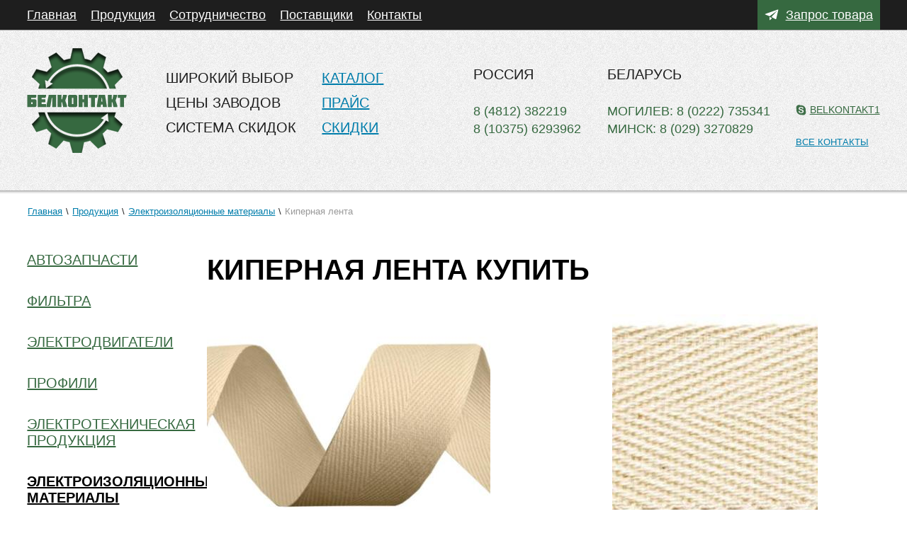

--- FILE ---
content_type: text/html
request_url: https://belkontakt.com/kipernaia-lenta.html
body_size: 8161
content:
<!DOCTYPE html PUBLIC "-//W3C//DTD XHTML 1.0 Transitional//EN" "http://www.w3.org/TR/xhtml1/DTD/xhtml1-transitional.dtd">
<html prefix="og: http://ogp.me/ns#" xmlns="http://www.w3.org/1999/xhtml" xml:lang="ru-ru" lang="ru-ru" dir="ltr" >
<head>
    
	<meta http-equiv="Content-Type" content="text/html; charset=utf-8" />
	<title>Киперная лента. Продажа киперной ленты по низким ценам</title>
	<meta name="description" content="Киперная лента, продажа киперной ленты на территории России и Беларусь. Купить киперную ленту по оптовым ценам поставщика." />
	<meta name="keywords" content="Киперная лента, киперная лента купить" />	<link rel="shortcut icon" href="/favicon.ico" type="image/x-icon" /> 
	<meta name="viewport" content="width=device-width, initial-scale=1.0" />
    <meta name="viewport" content="width=device-width, initial-scale=1.0, maximum-scale=1.0, user-scalable=no">
	<link rel="stylesheet" href="/media/plugins/editors/jckeditor/typography/typography2.php.css" type="text/css" />
	<link rel="stylesheet" href="/media/components/com_k2/css/k2.css" type="text/css" />
	<link rel="stylesheet" href="/media/templates/belkontakt/css/style.css" type="text/css" />
	<link rel="stylesheet" href="media/system/css/modal.css" type="text/css" />
	
	<script type="text/javascript" src="/media/js/jquery-1.7.1.min.js"></script>
	<script type="text/javascript" src="/media/templates/belkontakt/css/menu.js"></script>
	<link rel="stylesheet" href="/media/css/prettyPhoto.css" type="text/css" media="screen" charset="utf-8" />
    <script src="/media/js/jquery.prettyPhoto.js" type="text/javascript" charset="utf-8"></script>
</head>
<body>

<div class="nav">
	<div class="body_class">
			<ul class="menu">
					<li class="">
				<a href="/">Главная</a>
			</li>
					<li class="">
				<a href="/products.html">Продукция</a>
			</li>
					<li class="">
				<a href="/sotrudnichestvo.html">Сотрудничество</a>
			</li>
					<li class="">
				<a href="/postavschiki.html">Поставщики</a>
			</li>
					<li class="">
				<a href="/contacts.html">Контакты</a>
			</li>
			</ul>


		<a class="request" href="/order.html">Запрос товара</a>		<div class="clear"></div>
	</div>
</div>
<div id="header">
	<div class="body_class">
		<a title="" href="/" class="logo"></a>
		<div class="left">
			<div class="custom">
				<p><span>Широкий выбор</span><a href="/products.html">Каталог</a><br /> <span>Цены заводов</span><a href="/ceny-zavodov.html">Прайс</a><br /> <span>Система скидок</span><a href="/skidki.html">Скидки</a></p>			</div>
		</div>
		<div class="right h-cont">
			<div class="custom">
				<p><a class="skype" href="skype:BELKONTAKT1?call">belkontakt1</a><br /> <a href="/contacts.html" style="font-size: 13px;">Все контакты</a></p>			</div>
		</div>
		<div class="right h-contr">
			<div class="custom">
				<p><span>Беларусь</span> Могилев: 8 (0222) 735341<br /> Минск: 8 (029) 3270829</p>			</div>
		</div>
		<div class="right h-contr">
			<div class="custom">
				<p><span>Россия</span> 8 (4812) 382219<br /> 8 (10375) 6293962</p>			</div>
		</div>
		<div class="clear"></div>
	</div>
</div>
<div class="body_class">
	<div class="way">
	<div class="breadcrumbs">
		<a href="/" class="pathway">Главная</a>
		 \ <a href="/products.html" class="pathway">Продукция</a> \ <a href="/elektroizoliatcionnye-materialy.html" class="pathway">Электроизоляционные материалы</a> \ <span>Киперная лента</span>	</div>
</div>	
	<div class="left_side">
<div id="k2ModuleBox89" class="k2CategoriesListBlock">
<ul class="level0">

			
		<li >
			<a href="avtozapchasti.html"><span class="catTitle">Автозапчасти</span></a>
		</li>
		
			
			
		<li >
			<a href="filtra.html"><span class="catTitle">Фильтра</span></a>
		</li>
		
			
			
		<li >
			<a href="elektrodvigateli.html"><span class="catTitle">Электродвигатели</span></a>
		</li>
		
			
			
		<li >
			<a href="profili.html"><span class="catTitle">Профили</span></a>
		</li>
		
			
			
		<li >
			<a href="electrotehnicheskaia-produkcia.html"><span class="catTitle">Электротехническая продукция</span></a>
		</li>
		
			
			
		<li class="activeCategory">
			<a href="elektroizoliatcionnye-materialy.html"><span class="catTitle">Электроизоляционные материалы</span></a>
		</li>
		
					<ul class="level2">
									<li >
						<a href="sintofleks-izoliatciia.html"><span>Синтофлекс изоляция</span></a>
					</li>
									<li >
						<a href="sliudinit-sliudinitovye-lenty.html"><span>Слюдинит, слюдинитовые ленты</span></a>
					</li>
									<li >
						<a href="sliudoplasty-kollektornye.html"><span>Слюдопласты коллекторные</span></a>
					</li>
									<li >
						<a href="lakotkan-lshm-lkm.html"><span>Лакоткань лшм, лкм</span></a>
					</li>
									<li >
						<a href="steklolakotkan.html"><span>Стеклолакоткань</span></a>
					</li>
									<li >
						<a href="tekstolit.html"><span>Текстолит</span></a>
					</li>
									<li >
						<a href="plenka-pet.html"><span>Пленка ПЭТ</span></a>
					</li>
									<li >
						<a href="steklotekstolit-folgirovannyi.html"><span>Стеклотекстолит фольгированный</span></a>
					</li>
									<li >
						<a href="sliudinit-gibkii.html"><span>Слюдинит гибкий</span></a>
					</li>
									<li >
						<a href="getinaks.html"><span>Гетинакс</span></a>
					</li>
									<li >
						<a href="imidofleks.html"><span>Имидофлекс</span></a>
					</li>
									<li >
						<a href="tcilindr-bumazhno-bakelitovyi.html"><span>Цилиндр бумажно-бакелитовый</span></a>
					</li>
									<li >
						<a href="trubka-tlv.html"><span>Трубка ТЛВ</span></a>
					</li>
									<li >
						<a href="trubka-tksp.html"><span>Трубка ТКСП</span></a>
					</li>
									<li >
						<a href="trubka-tv.html"><span>Трубка ТВ</span></a>
					</li>
									<li >
						<a href="trubka-tkr.html"><span>Трубка ТКР</span></a>
					</li>
									<li class="activeItem">
						<a href="kipernaia-lenta.html"><span>Киперная лента</span></a>
					</li>
									<li >
						<a href="lenta-taftianaia.html"><span>Лента тафтяная</span></a>
					</li>
									<li >
						<a href="lavsanovaia-lenta-lavsanovaia-nit.html"><span>Лавсановая лента, лавсановая нить</span></a>
					</li>
									<li >
						<a href="samousazhivaiushchaia-lenta.html"><span>Стягивающая лента (самоусаживающая лента)</span></a>
					</li>
									<li >
						<a href="steklolenta-lesb.html"><span>Стеклолента ЛЭСБ</span></a>
					</li>
									<li >
						<a href="steklolenta-les.html"><span>Стеклолента ЛЭС</span></a>
					</li>
									<li >
						<a href="izolenta-pvkh.html"><span>Изолента ПВХ</span></a>
					</li>
									<li >
						<a href="izolenta-khb.html"><span>Изолента хб</span></a>
					</li>
									<li >
						<a href="shnur-shes.html"><span>Шнур ШЭС</span></a>
					</li>
									<li >
						<a href="shnur-asech.html"><span>Шнур АСЭЧ</span></a>
					</li>
									<li >
						<a href="elektroizoliatcionnye-laki.html"><span>Электроизоляционные лаки</span></a>
					</li>
									<li >
						<a href="lenta-steklobandazhnaia.html"><span>Лента стеклобандажная</span></a>
					</li>
									<li >
						<a href="lenta-smolianaia.html"><span>Лента смоляная</span></a>
					</li>
									<li >
						<a href="ftoroplasty.html"><span>Фторопласты</span></a>
					</li>
							</ul>
			
			
		<li >
			<a href="maskirovka.html"><span class="catTitle">Маскировка</span></a>
		</li>
		
			
			
		<li >
			<a href="rezinie-tekhnicheskie-izdelie.html"><span class="catTitle">Резино-технические изделия</span></a>
		</li>
		
			
			
		<li >
			<a href="yelektromagnitnye-tormoza.html"><span class="catTitle">Электромагнитные тормоза</span></a>
		</li>
		
			
		
</ul>
</div>
</div>  
	<div class="content_text">
					<div id="k2Container" class="itemView">
				<div class="itemBody">
					<div class="itemFullText">
						<h1>Киперная лента купить</h1><p><img src="files/2(12).jpg" border="0" alt="Киперная лента купить" style="width: 400px; height: 300px;" />&nbsp;&nbsp;&nbsp;&nbsp;&nbsp;&nbsp;&nbsp;&nbsp;&nbsp;&nbsp;&nbsp;&nbsp;&nbsp;&nbsp;&nbsp;&nbsp;&nbsp;&nbsp;&nbsp;&nbsp; &nbsp; &nbsp; &nbsp; &nbsp; &nbsp; &nbsp;&nbsp; &nbsp;&nbsp;&nbsp;&nbsp;&nbsp;&nbsp;&nbsp;&nbsp; <img src="files/4(1).jpg" border="0" alt="Киперная лента " style="width: 290px; height: 300px;" /></p>
<p>ЛЕНТА КИПЕРНАЯ - Текстильная лента из хлопчатобумажной пряжи с шириной от 10 до 50мм. Ленты тафтяны издавна используются в промышленности, а также широко применяются для бытовых нужд.</p>
<p>Применяется при производстве различных кабельных и электромонтажных работ , в качестве утягивающего слоя основной изоляции обмоток высоковольтных и низковольтных электрических машин.</p>
<table border="1" cellpadding="3" cellspacing="0">
<tbody>
<tr valign="top">
<td width="25%"><strong>Наименование</strong></td>
<td width="62%"><strong>Применяемость</strong></td>
<td width="13%"><strong>Цена </strong></td>
</tr>
<tr valign="top">
<td height="17" width="322">12/15мм,м/п</td>
<td>Лента киперная, изоляция, электроизоляция</td>
<td align="right" width="71"><a href="files/price_izolyacia.xls">прайс-лист</a></td>
</tr>
<tr valign="top">
<td height="17">20,0мм,м/п&nbsp;&nbsp;&nbsp;&nbsp;&nbsp;&nbsp;&nbsp;&nbsp;&nbsp;&nbsp;&nbsp;&nbsp;&nbsp;&nbsp;&nbsp;&nbsp;&nbsp;&nbsp;&nbsp;&nbsp;&nbsp;&nbsp;&nbsp;&nbsp;&nbsp;&nbsp;</td>
<td>Лента киперная, изоляция, электроизоляци</td>
<td align="right"><a href="files/price_izolyacia.xls">прайс-лист</a></td>
</tr>
<tr valign="top">
<td height="17">25,0мм ,м/п&nbsp;&nbsp;&nbsp;&nbsp;&nbsp;&nbsp;&nbsp;&nbsp;&nbsp;&nbsp;&nbsp;&nbsp;&nbsp;&nbsp;&nbsp;&nbsp;&nbsp;&nbsp;&nbsp;</td>
<td>Лента киперная, изоляция, электроизоляци</td>
<td align="right"><a href="files/price_izolyacia.xls">прайс-лист</a></td>
</tr>
<tr valign="top">
<td height="17">30,0мм ,м/п</td>
<td>Лента киперная, изоляция, электроизоляци</td>
<td align="right"><a href="files/price_izolyacia.xls">прайс-лист</a></td>
</tr>
<tr valign="top">
<td height="17">35,0мм ,м/п</td>
<td>Лента киперная, изоляция, электроизоляци</td>
<td align="right"><a href="files/price_izolyacia.xls">прайс-лист</a></td>
</tr>
<tr valign="top">
<td height="17">40,0мм ,м/п</td>
<td>Лента киперная, изоляция, электроизоляци</td>
<td align="right"><a href="files/price_izolyacia.xls">прайс-лист</a></td>
</tr>
</tbody>
</table>
<p><a href="files/price_izolyacia.xls">Скачать полный прайс на электроизоляционные материалы</a></p>
<blockquote>
<p>При отпуске продукции на сумму:</p>
<ul>
<li> от 300 долл. до 1500 долл. предоставляется скидка - 5%</li>
<li> более 1500 долл. предоставляется скидка - 10%</li>
</ul>
</blockquote>
<p class="metadata">Звоните мы ответим на все ваши вопросы.</p>
<p class="metadata">БЕЛАРУСЬ<br /> Минск: +375 (29) 327-08-29,<br /> Могилев: (8 0222) 73-52-82, 73-53-41, +375 (29) 629-39-62.<br /> РОССИЯ<br /> тел.: 8-4812-27-22-18, 8-10375-629-39-62</p>						<blockquote>
<p>При отпуске продукции на сумму:</p>
<ul>
<li> от 300 долл. до 1500 долл. предоставляется скидка - 5%</li>
<li> более 1500 долл. предоставляется скидка - 10%</li>
</ul>
</blockquote>
<p class="metadata">Звоните мы ответим на все ваши вопросы.</p>
<p class="metadata">БЕЛАРУСЬ<br /> Минск: +375 (29) 327-08-29,<br /> Могилев: (8 0222) 73-52-82, 73-53-41, +375 (29) 629-39-62<br /> РОССИЯ<br /> тел.: 8-4812-27-22-18, 8-10375-629-39-62</p>						<h2>Киперная лента</h2>
<p>Киперная лента представляет собой хлопчатобумажную (шелковую или шерстяную) тесьму из киперной ткани. Ширина ленты варьируется от 8 до 50 мм, а в основе технологии производства лежит саржевое или диагональное переплетение, которое позволяет создавать материал высокой плотности. По текстуре и цвету киперная лента бывает суровая, отбельная или гладкокрашеная.</p>
<h3>Киперная лента: сферы применения</h3>
<p>Киперная лента широко применяется в лёгкой промышленности. Она используется при пошиве различного вида специальной одежды: военной и спортивной формы, снаряжения, униформы, при окантовке краёв верхней одежды. Кроме того киперная лента используется при проведении электромонтажных работ, изготовлении канцелярской продукции, при производстве упаковки. Востребованность киперных лент в различных сферах производства обусловлена рядом важных особенностей этого материала. Киперная лента обладает электроизоляционными свойствами, благодаря чему часто применяется в электромонтажных работах в качестве концевой заделки силовых кабелей и герметизации жил, для создания утягивающего свойств изоляционных обмоток.</p>
<p><strong>&laquo;Белконтакт&raquo;: преимущества сотрудничества</strong></p>
<p>Компания &laquo;Белконтакт&raquo; реализует киперную ленту от лучших зарубежных и отечественных производителей. Качество предлагаемой продукции подтверждают соответствующие сертификаты государственного образца. Мы предлагаем выгодные цены, гибкую систему скидок, сжатые сроки оформления и доставки заказа. Самовывоз и доставка заказов осуществляется со складов в Могилеве, Минске и Смоленске.</p>
<p>Все интересующие вопросы можно задать специалистом нашей компании по телефонам, электронной почте или skype.</p>					</div>
				</div>
			</div>
				
		<div id="k2Container" class="itemListView">






</div>		
	</div>
</div>

<div class="nav2">
	<div class="body_class">
		<div class="left" style="margin:15px 0">
			<span>&copy; УЧТПП &laquo;Белконтакт&raquo;, 2008-2026</span><br>
			

			<a href="/contacts.html" style="line-height:normal;">Контактная информация</a>
			</div>
				<a class="request" href="/order.html">Запрос товара</a>		
		<!--<div id="search">
			<form action="http://belkontakt.com/" method="post">
				<div class="search">
					<input name="searchword" id="mod-search-searchword" maxlength="20"  class="inputbox" type="text" size="20" placeholder="Поиск..." />
					<input type="image" value="Искать" class="button" src="/media/templates/belkontakt/images/searchButton.gif" onclick="this.form.searchword.focus();"/>
					<input type="hidden" name="task" value="search" />
					<input type="hidden" name="option" value="com_search" />
					<input type="hidden" name="Itemid" value="777" />
				</div>
			</form>
			<div class="clear"></div>
		</div>-->
		<div class="clear"></div>
	</div>
</div>

<div class="nav3">
	<div class="body_class">
					
			<div class="block">
				<ul>
					<li>
						<a  href="avtozapchasti.html">Автозапчасти</a>
						<ul>
													<li><a  href="starter.html">Стартер</a></li>
													<li><a  href="generator.html">Генератор</a></li>
													<li><a  href="privod-startera.html">Привод стартера</a></li>
													<li><a  href="rele-startera.html">Реле стартера</a></li>
													<li><a  href="iakor-startera.html">Якорь стартера</a></li>
													<li><a  href="regulyator-napriazheniia.html">Регулятор напряжения</a></li>
													<li><a  href="elektroshchetki.html">Электрощетки</a></li>
													<li><a  href="vtulki-startera.html">Втулки стартера</a></li>
													<li><a  href="porshnevaia-gruppa.html">Поршневая группа</a></li>
													<li><a  href="porshnevye-koltca.html">Поршневые кольца</a></li>
													<li><a  href="prochie-zapchasti.html">Прочие запчасти</a></li>
													<li><a  href="vkladyshi.html">Вкладыши</a></li>
													<li><a  href="raspyliteli-forsunok.html">Распылители форсунок</a></li>
													<li><a  href="plunzhernaia-para.html">Плунжерная пара</a></li>
													<li><a  href="forsunki.html">Форсунки</a></li>
													<li><a  href="toplivnyi-nasos-vysokogo-i-nizkogo-davleniia.html">Топливный насос высокого и низкого давления</a></li>
													<li><a  href="svetootrazhaiushchaia-lenta-evrolenta.html">Светоотражающая лента (евролента)</a></li>
													<li><a  href="prokladki-dlia-dvigatelia.html">Прокладки для двигателя</a></li>
													<li><a  href="datchiki-davleniia-vozdukha-masla-urovnia-topliva.html">Датчики давления воздуха, масла, уровня топлива</a></li>
													<li><a  href="zamok-zazhiganiia.html">Замок зажигания</a></li>
													<li><a  href="vykliuchateli-massy-sveta.html">Выключатели массы, света</a></li>
													<li><a  href="rele-povorotov.html">Реле поворотов</a></li>
													<li><a  href="katushka-zazhiganiia.html">Катушка зажигания</a></li>
													<li><a  href="kommutatory.html">Коммутаторы</a></li>
													<li><a  href="diski-stcepleniia.html">Диски сцепления</a></li>
												</ul>
					</li>
				</ul>
			</div>
			
					
			<div class="block">
				<ul>
					<li>
						<a  href="filtra.html">Фильтра</a>
						<ul>
												</ul>
					</li>
				</ul>
			</div>
			
					
			<div class="block">
				<ul>
					<li>
						<a  href="elektrodvigateli.html">Электродвигатели</a>
						<ul>
												</ul>
					</li>
				</ul>
			</div>
			
					
			<div class="block">
				<ul>
					<li>
						<a  href="profili.html">Профили</a>
						<ul>
												</ul>
					</li>
				</ul>
			</div>
			
					
			<div class="block">
				<ul>
					<li>
						<a  href="electrotehnicheskaia-produkcia.html">Электротехническая продукция</a>
						<ul>
													<li><a  href="lineinaia-armatura.html">Линейная арматура</a></li>
													<li><a  href="shiny-elektricheskie.html">Шины электрические</a></li>
													<li><a  href="izoliatory-opornye-prokhodnye-farforovye.html">Изоляторы опорные, проходные, фарфоровые</a></li>
													<li><a  href="traversa-nadstavki-ogolovia-sip.html">Траверса, надставки, оголовья, СИП</a></li>
													<li><a  href="predokhraniteli-vysokovoltnye.html">Предохранители высоковольтные</a></li>
													<li><a  href="predokhraniteli-nizkovoltnye.html">Предохранители низковольтные</a></li>
													<li><a  href="razriadniki.html">Разрядники</a></li>
													<li><a  href="ogranichiteli-perenapriazheniia-napriazheniia.html">Ограничители перенапряжения (напряжения)</a></li>
													<li><a  href="vykliuchatel-nagruzki.html">Выключатель нагрузки</a></li>
													<li><a  href="vysokovoltnye-razediniteli.html">Высоковольтные разъединители</a></li>
													<li><a  href="avtomaticheskii-vykliuchatel.html">Автоматический выключатель</a></li>
													<li><a  href="kontaktory.html">Контакторы</a></li>
													<li><a  href="sredstva-elektrobezopasnosti.html">Средства электробезопасности</a></li>
													<li><a  href="kontakty-serebrianye-mednye-omednenye.html">Контакты серебряные медные омедненые</a></li>
													<li><a  href="elektroschetchiki.html">Электросчетчики</a></li>
												</ul>
					</li>
				</ul>
			</div>
			
					
			<div class="block">
				<ul>
					<li>
						<a  href="elektroizoliatcionnye-materialy.html">Электроизоляционные материалы</a>
						<ul>
													<li><a  href="sintofleks-izoliatciia.html">Синтофлекс изоляция</a></li>
													<li><a  href="sliudinit-sliudinitovye-lenty.html">Слюдинит, слюдинитовые ленты</a></li>
													<li><a  href="sliudoplasty-kollektornye.html">Слюдопласты коллекторные</a></li>
													<li><a  href="lakotkan-lshm-lkm.html">Лакоткань лшм, лкм</a></li>
													<li><a  href="steklolakotkan.html">Стеклолакоткань</a></li>
													<li><a  href="tekstolit.html">Текстолит</a></li>
													<li><a  href="plenka-pet.html">Пленка ПЭТ</a></li>
													<li><a  href="steklotekstolit-folgirovannyi.html">Стеклотекстолит фольгированный</a></li>
													<li><a  href="sliudinit-gibkii.html">Слюдинит гибкий</a></li>
													<li><a  href="getinaks.html">Гетинакс</a></li>
													<li><a  href="imidofleks.html">Имидофлекс</a></li>
													<li><a  href="tcilindr-bumazhno-bakelitovyi.html">Цилиндр бумажно-бакелитовый</a></li>
													<li><a  href="trubka-tlv.html">Трубка ТЛВ</a></li>
													<li><a  href="trubka-tksp.html">Трубка ТКСП</a></li>
													<li><a  href="trubka-tv.html">Трубка ТВ</a></li>
													<li><a  href="trubka-tkr.html">Трубка ТКР</a></li>
													<li><a class="active" href="kipernaia-lenta.html">Киперная лента</a></li>
													<li><a  href="lenta-taftianaia.html">Лента тафтяная</a></li>
													<li><a  href="lavsanovaia-lenta-lavsanovaia-nit.html">Лавсановая лента, лавсановая нить</a></li>
													<li><a  href="samousazhivaiushchaia-lenta.html">Стягивающая лента (самоусаживающая лента)</a></li>
													<li><a  href="steklolenta-lesb.html">Стеклолента ЛЭСБ</a></li>
													<li><a  href="steklolenta-les.html">Стеклолента ЛЭС</a></li>
													<li><a  href="izolenta-pvkh.html">Изолента ПВХ</a></li>
													<li><a  href="izolenta-khb.html">Изолента хб</a></li>
													<li><a  href="shnur-shes.html">Шнур ШЭС</a></li>
													<li><a  href="shnur-asech.html">Шнур АСЭЧ</a></li>
													<li><a  href="elektroizoliatcionnye-laki.html">Электроизоляционные лаки</a></li>
													<li><a  href="lenta-steklobandazhnaia.html">Лента стеклобандажная</a></li>
													<li><a  href="lenta-smolianaia.html">Лента смоляная</a></li>
													<li><a  href="ftoroplasty.html">Фторопласты</a></li>
												</ul>
					</li>
				</ul>
			</div>
			
					
			<div class="block">
				<ul>
					<li>
						<a  href="maskirovka.html">Маскировка</a>
						<ul>
													<li><a  href="kriuchki.html">Крючки</a></li>
													<li><a  href="podvesy.html">Подвесы</a></li>
													<li><a  href="aksessuary.html">Аксессуары</a></li>
													<li><a  href="maskiruiushchie-elementy-dlia-ploskostei.html">Маскирующие элементы для плоскостей</a></li>
													<li><a  href="maskiruiushchie-elementy-dlia-otverstii.html">Маскирующие элементы для отверстий</a></li>
													<li><a  href="maskiruiushchie-dlia-vystupaiushchikh-chastei.html">Маскирующие для выступающих частей</a></li>
													<li><a  href="dopolnitelno.html">Дополнительно</a></li>
												</ul>
					</li>
				</ul>
			</div>
			
					
			<div class="block">
				<ul>
					<li>
						<a  href="rezinie-tekhnicheskie-izdelie.html">Резино-технические изделия</a>
						<ul>
													<li><a  href="klinovye-remni.html">Клиновые ремни</a></li>
													<li><a  href="manzheta-armirovannaia-salnik.html">Манжета армированная (сальник)</a></li>
													<li><a  href="okruzhki-uplotnitelnoe-koltco.html">Окружки (Уплотнительное кольцо)</a></li>
													<li><a  href="manzhety.html">Манжеты</a></li>
													<li><a  href="uplotnitelnoe-koltco.html">Уплoтнительное кольцо</a></li>
													<li><a  href="kolca-uplotnitelnye-gost-9833-73-gost-18829-73.html">Кольца уплотнительные ГОСТ 9833-73 (ГОСТ 18829-73)</a></li>
													<li><a  href="rezinovye-shnury.html">Резиновые шнуры</a></li>
													<li><a  href="mikroporistyi-shnur.html">Микропористый шнур</a></li>
													<li><a  href="rezinovye-vtulki.html">Резиновыe втулки</a></li>
													<li><a  href="uplotnitelnaia-plastina-bezazbestovaia.html">Уплотнительная пластина безазбестовая</a></li>
													<li><a  href="smazochnaia-tekhnika.html">Смазочная техника</a></li>
													<li><a  href="tekhplastiny.html">Техпластины</a></li>
													<li><a  href="cmazka-v-tubakh.html">Cмазка в тубах</a></li>
													<li><a  href="magnitnaia-plenka.html">Магнитнaя пленка</a></li>
													<li><a  href="shlangi.html">Шланги</a></li>
													<li><a  href="khomuty.html">Хомуты</a></li>
													<li><a  href="kabelnye-stiazhki.html">Кабельные стяжки</a></li>
													<li><a  href="kabelnye-zazhimy.html">Кабельные зажимы</a></li>
													<li><a  href="stopornye-koltca.html">Стопорные кольца</a></li>
													<li><a  href="amortizator-sailentblok.html">Aмортизатор (Сайлентблок)</a></li>
													<li><a  href="pvkh-kovriki.html">ПВХ коврики</a></li>
													<li><a  href="teflonovaia-uplotnitelnaia-lenta.html">Тефлоновая уплотнительная лента</a></li>
													<li><a  href="uplotnitelnie-bumagi-rotes-z.html">Уплотнительние бумаги Rotes Z</a></li>
													<li><a  href="karabiny.html">Карабины</a></li>
													<li><a  href="rym-bolt.html">Рым-болт</a></li>
													<li><a  href="papid-karabin.html">Pапид карабин</a></li>
													<li><a  href="zazhim-trosa.html">Зажим троса</a></li>
													<li><a  href="natiazhnye-ustroistva.html">Натяжные устройства</a></li>
													<li><a  href="shplinty.html">Шплинты</a></li>
													<li><a  href="tortcevoi-kliuch.html">Торцевой ключ</a></li>
													<li><a  href="zaglushki.html">Заглушки</a></li>
												</ul>
					</li>
				</ul>
			</div>
			
					
			<div class="block">
				<ul>
					<li>
						<a  href="yelektromagnitnye-tormoza.html">Электромагнитные тормоза</a>
						<ul>
												</ul>
					</li>
				</ul>
			</div>
			
		
	</div>
</div>
<noindex>
	<noindex>
<div style="display: none;"><!-- Yandex.Metrika counter -->
<script type="text/javascript">// <![CDATA[
    (function (d, w, c) {
        (w[c] = w[c] || []).push(function() {
            try {
                w.yaCounter26100945 = new Ya.Metrika({
                    id:26100945,
                    clickmap:true,
                    trackLinks:true,
                    accurateTrackBounce:true,
                    webvisor:true
                });
            } catch(e) { }
        });

        var n = d.getElementsByTagName("script")[0],
            s = d.createElement("script"),
            f = function () { n.parentNode.insertBefore(s, n); };
        s.type = "text/javascript";
        s.async = true;
        s.src = "https://mc.yandex.ru/metrika/watch.js";

        if (w.opera == "[object Opera]") {
            d.addEventListener("DOMContentLoaded", f, false);
        } else { f(); }
    })(document, window, "yandex_metrika_callbacks");
// ]]></script>
<noscript><div><img src="https://mc.yandex.ru/watch/26100945" style="position:absolute; left:-9999px;" alt="" /></div></noscript> <!-- /Yandex.Metrika counter --></div>
<!-- BEGIN JIVOSITE CODE {literal} -->
<script type="text/javascript">// <![CDATA[
(function(){ var widget_id = 'eNNHcgnzyZ';
var s = document.createElement('script'); s.type = 'text/javascript'; s.async = true; s.src = '//code.jivosite.com/script/widget/'+widget_id; var ss = document.getElementsByTagName('script')[0]; ss.parentNode.insertBefore(s, ss);})();
// ]]></script>
<!-- {/literal} END JIVOSITE CODE --> </noindex>	</noindex>
</body>
</html>

--- FILE ---
content_type: text/css
request_url: https://belkontakt.com/media/plugins/editors/jckeditor/typography/typography2.php.css
body_size: 3873
content:
 body {} h1 {}h2 {}h3 {}h4 {}h5 {}h6 {}pre {}address {}hr {} blockquote {background:none repeat scroll 0 0 #CCCCCC;border-left:10px solid #8F8F8F;color:#544C4A;font:italic 12pt/1.2em Georgia;margin:10px !important;padding:10px !important;text-shadow:1px 1px 1px #ffffff;width:60%;border-radius:0 10px 0 10px;-moz-border-radius:0 10px 0 10px;-webkit-border:0 10px 0 10px;}blockquote p { display:inline; }blockquote:before {content:url("blockquotes.png"/*tpa=http://belkontakt.com/plugins/editors/jckeditor/typography/blockquotes.png*//*tpa=http://belkontakt.com/plugins/editors/jckeditor/typography/blockquotes.png*/) !important;background:none repeat scroll 0 0 transparent !important;margin-right:15px;vertical-align:super;position:relative !important;}blockquote:after { background:none repeat scroll 0 0 transparent !important; }span.dropcap{color:#333333;display:block;float:left;font:60px/40px Georgia,Times,serif;padding:7px 8px 0 0;} span.bluhlight-jck, span.grehlight-jck, span.redhlight-jck, span.blahlight-jck , span.yelhlight-jck {border-radius:5px 5px 5px 5px;color:#FFFFFF;display:inline;font-weight:bold;text-shadow:none;padding:2px 4px;font-size:13px;}span.bluhlight-jck {background:none repeat scroll 0 0 #3E6A86;}span.grehlight-jck {background:none repeat scroll 0 0 #b9cd96;}span.redhlight-jck {background:none repeat scroll 0 0 #AA1428;}span.blahlight-jck {background:none repeat scroll 0 0 #000000;}span.yelhlight-jck {background:none repeat scroll 0 0 #F2F096; color:#544C4A;} .blubox-jck, .grebox-jck, .redbox-jck, .blabox-jck, .yelbox-jck {background:none repeat scroll 0 0 #FAFAFA;border-style:solid;border-width:1px 1px 1px 8px;margin:10px 0 20px !important;padding:8px 8px 8px 20px !important;-webkit-border-top-left-radius:15px;-webkit-border-bottom-left-radius:15px;-moz-border-radius-topleft:15px;-moz-border-radius-bottomleft:15px;border-top-left-radius:15px;border-bottom-left-radius:15px;color:#444444 !important;text-shadow:1px 1px 1px #ffffff;}.blubox-jck{border-color:#DDDDDD #DDDDDD #DDDDDD #3E6A86;}.grebox-jck{border-color:#DDDDDD #DDDDDD #DDDDDD #b9cd96;}.redbox-jck {border-color:#DDDDDD #DDDDDD #DDDDDD #AA1428;}.blabox-jck{border-color:#DDDDDD #DDDDDD #DDDDDD #000000;}.yelbox-jck{border-color:#DDDDDD #DDDDDD #DDDDDD #F2F096; color:#544C4A;}.blubox-jck > br,.grebox-jck> br,.redbox-jck > br, .blabox-jck> br, .yelbox-jck > br {clear:both;}span.box-1heading-jck { font:50px/50px Georgia,Times,serif;}span.box-2heading-jck { font:30px/40px Georgia,Times,serif;}span.box-1heading-jck, span.box-2heading-jck { color:#333333; display:block; float:left;} .info-jck, .warning-jck, .film-jck, .pin-jck , .lightbulb-jck , .recycle-jck , .camera-jck, .comment-jck, .chat-jck, .document-jck, .accessible-jck, .star-jck, .heart-jck, .previous-jck, .cart-jck, .attachment-jck, .calculator-jck, .cut-jck, .dollar-jck, .pound-jck , .euro-jck, .mail-jck, .support-jck, .next-jck, .sound-jck, .flash-jck, .zip-jck, .pdf-jck, .video-jck {display:block;padding:20px 0 20px 60px !important;margin-bottom:20px !important;background-color:transparent !important;background-position:left center !important;background-repeat:no-repeat !important;}.info-jck { background:url("info.png"/*tpa=http://belkontakt.com/plugins/editors/jckeditor/typography/info.png*//*tpa=http://belkontakt.com/plugins/editors/jckeditor/typography/info.png*/)}.warning-jck { background:url("warning.png"/*tpa=http://belkontakt.com/plugins/editors/jckeditor/typography/warning.png*//*tpa=http://belkontakt.com/plugins/editors/jckeditor/typography/warning.png*/)}.film-jck { background:url("film.png"/*tpa=http://belkontakt.com/plugins/editors/jckeditor/typography/film.png*//*tpa=http://belkontakt.com/plugins/editors/jckeditor/typography/film.png*/)}.pin-jck {background:url("pin.png"/*tpa=http://belkontakt.com/plugins/editors/jckeditor/typography/pin.png*//*tpa=http://belkontakt.com/plugins/editors/jckeditor/typography/pin.png*/)}.lightbulb-jck {background:url("light_bulb.png"/*tpa=http://belkontakt.com/plugins/editors/jckeditor/typography/light_bulb.png*//*tpa=http://belkontakt.com/plugins/editors/jckeditor/typography/light_bulb.png*/)}.recycle-jck { background:url("recycle.png"/*tpa=http://belkontakt.com/plugins/editors/jckeditor/typography/recycle.png*//*tpa=http://belkontakt.com/plugins/editors/jckeditor/typography/recycle.png*/)}.camera-jck { background:url("camera.png"/*tpa=http://belkontakt.com/plugins/editors/jckeditor/typography/camera.png*//*tpa=http://belkontakt.com/plugins/editors/jckeditor/typography/camera.png*/)}.comment-jck { background:url("comment.png"/*tpa=http://belkontakt.com/plugins/editors/jckeditor/typography/comment.png*//*tpa=http://belkontakt.com/plugins/editors/jckeditor/typography/comment.png*/)}.chat-jck{ background:url("chat.png"/*tpa=http://belkontakt.com/plugins/editors/jckeditor/typography/chat.png*//*tpa=http://belkontakt.com/plugins/editors/jckeditor/typography/chat.png*/)}.document-jck { background:url("document.png"/*tpa=http://belkontakt.com/plugins/editors/jckeditor/typography/document.png*//*tpa=http://belkontakt.com/plugins/editors/jckeditor/typography/document.png*/)}.accessible-jck { background:url("accessible.png"/*tpa=http://belkontakt.com/plugins/editors/jckeditor/typography/accessible.png*//*tpa=http://belkontakt.com/plugins/editors/jckeditor/typography/accessible.png*/)}.star-jck { background:url("star.png"/*tpa=http://belkontakt.com/plugins/editors/jckeditor/typography/star.png*//*tpa=http://belkontakt.com/plugins/editors/jckeditor/typography/star.png*/)}.heart-jck { background:url("heart.png"/*tpa=http://belkontakt.com/plugins/editors/jckeditor/typography/heart.png*//*tpa=http://belkontakt.com/plugins/editors/jckeditor/typography/heart.png*/)}.previous-jck { background:url("previous.png"/*tpa=http://belkontakt.com/plugins/editors/jckeditor/typography/previous.png*//*tpa=http://belkontakt.com/plugins/editors/jckeditor/typography/previous.png*/)}.cart-jck { background:url("cart.png"/*tpa=http://belkontakt.com/plugins/editors/jckeditor/typography/cart.png*//*tpa=http://belkontakt.com/plugins/editors/jckeditor/typography/cart.png*/)}.attachment-jck { background:url("attachment.png"/*tpa=http://belkontakt.com/plugins/editors/jckeditor/typography/attachment.png*//*tpa=http://belkontakt.com/plugins/editors/jckeditor/typography/attachment.png*/)}.calculator-jck { background:url("calculator.png"/*tpa=http://belkontakt.com/plugins/editors/jckeditor/typography/calculator.png*//*tpa=http://belkontakt.com/plugins/editors/jckeditor/typography/calculator.png*/)}.cut-jck { background:url("cut.png"/*tpa=http://belkontakt.com/plugins/editors/jckeditor/typography/cut.png*//*tpa=http://belkontakt.com/plugins/editors/jckeditor/typography/cut.png*/)}.dollar-jck { background:url("dollar_currency_sign.png"/*tpa=http://belkontakt.com/plugins/editors/jckeditor/typography/dollar_currency_sign.png*//*tpa=http://belkontakt.com/plugins/editors/jckeditor/typography/dollar_currency_sign.png*/)}.pound-jck { background:url("sterling_pound_currency_sign.png"/*tpa=http://belkontakt.com/plugins/editors/jckeditor/typography/sterling_pound_currency_sign.png*//*tpa=http://belkontakt.com/plugins/editors/jckeditor/typography/sterling_pound_currency_sign.png*/)}.euro-jck { background:url("euro_currency_sign.png"/*tpa=http://belkontakt.com/plugins/editors/jckeditor/typography/euro_currency_sign.png*//*tpa=http://belkontakt.com/plugins/editors/jckeditor/typography/euro_currency_sign.png*/)}.mail-jck { background:url("mail.png"/*tpa=http://belkontakt.com/plugins/editors/jckeditor/typography/mail.png*//*tpa=http://belkontakt.com/plugins/editors/jckeditor/typography/mail.png*/)}.support-jck { background:url("support.png"/*tpa=http://belkontakt.com/plugins/editors/jckeditor/typography/support.png*//*tpa=http://belkontakt.com/plugins/editors/jckeditor/typography/support.png*/)}.next-jck{ background:url("next.png"/*tpa=http://belkontakt.com/plugins/editors/jckeditor/typography/next.png*//*tpa=http://belkontakt.com/plugins/editors/jckeditor/typography/next.png*/)}.sound-jck{ background:url("sound.png"/*tpa=http://belkontakt.com/plugins/editors/jckeditor/typography/sound.png*//*tpa=http://belkontakt.com/plugins/editors/jckeditor/typography/sound.png*/)}.flash-jck{ background:url("flash.png"/*tpa=http://belkontakt.com/plugins/editors/jckeditor/typography/flash.png*//*tpa=http://belkontakt.com/plugins/editors/jckeditor/typography/flash.png*/)}.zip-jck{ background:url("zip_download.png"/*tpa=http://belkontakt.com/plugins/editors/jckeditor/typography/zip_download.png*//*tpa=http://belkontakt.com/plugins/editors/jckeditor/typography/zip_download.png*/)}.pdf-jck{ background:url("pdf.png"/*tpa=http://belkontakt.com/plugins/editors/jckeditor/typography/pdf.png*//*tpa=http://belkontakt.com/plugins/editors/jckeditor/typography/pdf.png*/)}.video-jck{ background:url("video_clip.png"/*tpa=http://belkontakt.com/plugins/editors/jckeditor/typography/video_clip.png*//*tpa=http://belkontakt.com/plugins/editors/jckeditor/typography/video_clip.png*/)}.flashtip-jck, .ziptip-jck, .pdftip-jck, .videotip-jck, .infotip-jck, .warningtip-jck, .filmtip-jck, .pintip-jck , .lightbulbtip-jck , .recycletip-jck , .cameratip-jck, .commenttip-jck, .chattip-jck, .documenttip-jck, .accessibletip-jck, .startip-jck, .hearttip-jck, .previoustip-jck, .carttip-jck, .attachmenttip-jck, .calculatortip-jck, .cuttip-jck, .dollartip-jck, .poundtip-jck , .eurotip-jck, .mailtip-jck, .supporttip-jck, .nexttip-jck, .soundtip-jck, .download-DOC, .download-IMG{ color:#444444 !important; }a.flashtip-jck, a.ziptip-jck, a.pdftip-jck, a.videotip-jck, a.infotip-jck, a.warningtip-jck, a.filmtip-jck, a.pintip-jck , a.lightbulbtip-jck , a.recycletip-jck , a.cameratip-jck, a.commenttip-jck, a.chattip-jck, a.documenttip-jck, a.accessibletip-jck, a.startip-jck, a.hearttip-jck, a.previoustip-jck, a.carttip-jck, a.attachmenttip-jck, a.calculatortip-jck, a.cuttip-jck, a.dollartip-jck, a.poundtip-jck , a.eurotip-jck, a.mailtip-jck, a.supporttip-jck , a.nexttip-jck, a.soundtip-jck, a .download-DOC , a .download-IMG { color:#095197 !important; }.flashtip-jck, .ziptip-jck, .pdftip-jck, .videotip-jck, .infotip-jck, .warningtip-jck, .filmtip-jck, .pintip-jck , .lightbulbtip-jck , .recycletip-jck , .cameratip-jck, .commenttip-jck, .chattip-jck, .documenttip-jck, .accessibletip-jck, .startip-jck, .hearttip-jck, .previoustip-jck, .carttip-jck, .attachmenttip-jck, .calculatortip-jck, .cuttip-jck, .dollartip-jck, .poundtip-jck , .eurotip-jck, .mailtip-jck, .supporttip-jck, .nexttip-jck, .soundtip-jck, .download-DOC, .download-IMG , a.flashtip-jck, a.ziptip-jck, a.pdftip-jck, a.videotip-jck, a.infotip-jck, a.warningtip-jck, a.filmtip-jck, a.pintip-jck , a.lightbulbtip-jck , a.recycletip-jck , a.cameratip-jck, a.commenttip-jck, a.chattip-jck, a.documenttip-jck, a.accessibletip-jck, a.startip-jck, a.hearttip-jck, a.previoustip-jck, a.carttip-jck, a.attachmenttip-jck, a.calculatortip-jck, a.cuttip-jck, a.dollartip-jck, a.poundtip-jck , a.eurotip-jck, a.mailtip-jck, a.supporttip-jck , a.nexttip-jck, a.soundtip-jck, a .download-DOC , a .download-IMG{display:block;margin-bottom:20px;background-color:#FAFAFA !important;background-position:left center !important;background-repeat:no-repeat !important;background-size:28px auto !important;border-bottom:1px dotted #C8C8C8;border-top:1px dotted #C8C8C8;display:block;margin:10px 0 !important;padding:7px 10px 7px 35px !important;-webkit-transition:background-color 800ms ease-in-out;-moz-transition:background-color 800ms ease-in-out;-o-transition:background-color 800ms ease-in-out;transition:background-color 800ms ease-in-out;text-shadow:1px 1px 1px #ffffff;font-size:14px;}a.flashtip-jck:hover, a.ziptip-jck:hover, a.pdftip-jck:hover, a.videotip-jck:hover, a.infotip-jck:hover, a.warningtip-jck:hover, a.filmtip-jck:hover, a.pintip-jck:hover , a.lightbulbtip-jck:hover , a.recycletip-jck:hover , a.cameratip-jck:hover, a.commenttip-jck:hover, a.chattip-jck:hover, a.documenttip-jck:hover, a.accessibletip-jck:hover, a.startip-jck:hover, a.hearttip-jck:hover, a.previoustip-jck:hover, a.carttip-jck:hover, a.attachmenttip-jck:hover, a.calculatortip-jck:hover, a.cuttip-jck:hover, a.dollartip-jck:hover, a.poundtip-jck:hover, a.eurotip-jck:hover, a.mailtip-jck:hover, a.supporttip-jck:hover, a.nexttip-jck:hover, a.soundtip-jck:hover, a.download-DOC:hover, a.download-IMG:hover { color:#095197 !important; }.flashtip-jck:hover, .ziptip-jck:hover, .pdftip-jck:hover, .videotip-jck:hover, .infotip-jck:hover, .warningtip-jck:hover, .filmtip-jck:hover, .pintip-jck:hover , .lightbulbtip-jck:hover , .recycletip-jck:hover , .cameratip-jck:hover, .commenttip-jck:hover, .chattip-jck:hover, .documenttip-jck:hover, .accessibletip-jck:hover, .startip-jck:hover, .hearttip-jck:hover, .previoustip-jck:hover, .carttip-jck:hover, .attachmenttip-jck:hover, .calculatortip-jck:hover, .cuttip-jck:hover, .dollartip-jck:hover, .poundtip-jck:hover, .eurotip-jck:hover, .mailtip-jck:hover, .supporttip-jck:hover, .nexttip-jck:hover, .soundtip-jck:hover, .download-DOC:hover, .download-IMG:hover, a.flashtip-jck:hover, a.ziptip-jck:hover, a.pdftip-jck:hover, a.videotip-jck:hover, a.infotip-jck:hover, a.warningtip-jck:hover, a.filmtip-jck:hover, a.pintip-jck:hover , a.lightbulbtip-jck:hover, a.recycletip-jck:hover, a.cameratip-jck:hover, a.commenttip-jck:hover, a.chattip-jck:hover, a.documenttip-jck:hover, a.accessibletip-jck:hover, a.startip-jck:hover, a.hearttip-jck:hover, a.previoustip-jck:hover, a.carttip-jck:hover, a.attachmenttip-jck:hover, a.calculatortip-jck:hover, a.cuttip-jck:hover, a.dollartip-jck:hover, a.poundtip-jck:hover, a.eurotip-jck:hover, a.mailtip-jck:hover, a.supporttip-jck, a.nexttip-jck:hover, a.soundtip-jck:hover, a.download-DOC:hover, a.download-IMG:hover {background-color:#F2F2F2 !important;-webkit-transition:background-color 400ms ease-in-out;-moz-transition:background-color 400ms ease-in-out;-o-transition:background-color 400ms ease-in-out;transition:background-color 400ms ease-in-out;background-repeat:no-repeat !important;}.flashtip-jck, .flashtip-jck:hover, a.flashtip-jck:hover { background-image:url("flash.png"/*tpa=http://belkontakt.com/plugins/editors/jckeditor/typography/flash.png*//*tpa=http://belkontakt.com/plugins/editors/jckeditor/typography/flash.png*/)!important}.ziptip-jck, .ziptip-jck:hover, a.ziptip-jck:hover { background-image:url("zip_download.png"/*tpa=http://belkontakt.com/plugins/editors/jckeditor/typography/zip_download.png*//*tpa=http://belkontakt.com/plugins/editors/jckeditor/typography/zip_download.png*/)!important}.pdftip-jck, .pdftip-jck:hover, a.pdftip-jck:hover { background-image:url("pdf.png"/*tpa=http://belkontakt.com/plugins/editors/jckeditor/typography/pdf.png*//*tpa=http://belkontakt.com/plugins/editors/jckeditor/typography/pdf.png*/)!important}.videotip-jck , .videotip-jck:hover, a.videotip-jck:hover { background-image:url("video_clip.png"/*tpa=http://belkontakt.com/plugins/editors/jckeditor/typography/video_clip.png*//*tpa=http://belkontakt.com/plugins/editors/jckeditor/typography/video_clip.png*/)!important}.download-IMG span, .download-DOC span:hover, a.download-DOC span:hover { font-weight:bold;}.infotip-jck, .infotip-jck:hover, a.infotip-jck:hover { background-image:url("info.png"/*tpa=http://belkontakt.com/plugins/editors/jckeditor/typography/info.png*//*tpa=http://belkontakt.com/plugins/editors/jckeditor/typography/info.png*/)!important}.warningtip-jck, .warningtip-jck:hover, a.warningtip-jck:hover { background-image:url("warning.png"/*tpa=http://belkontakt.com/plugins/editors/jckeditor/typography/warning.png*//*tpa=http://belkontakt.com/plugins/editors/jckeditor/typography/warning.png*/)!important}.filmtip-jck, .filmtip-jck:hover, a.filmtip-jck:hover { background-image:url("film.png"/*tpa=http://belkontakt.com/plugins/editors/jckeditor/typography/film.png*//*tpa=http://belkontakt.com/plugins/editors/jckeditor/typography/film.png*/)!important}.pintip-jck, .pintip-jck:hover, a.pintip-jck:hover {background-image:url("pin.png"/*tpa=http://belkontakt.com/plugins/editors/jckeditor/typography/pin.png*//*tpa=http://belkontakt.com/plugins/editors/jckeditor/typography/pin.png*/)!important}.lightbulbtip-jck, .lightbulbtip-jck:hover, a.lightbulbtip-jck:hover {background-image:url("light_bulb.png"/*tpa=http://belkontakt.com/plugins/editors/jckeditor/typography/light_bulb.png*//*tpa=http://belkontakt.com/plugins/editors/jckeditor/typography/light_bulb.png*/)!important}.recycletip-jck, .recycletip-jck:hover, a.recycletip-jck:hover { background-image:url("recycle.png"/*tpa=http://belkontakt.com/plugins/editors/jckeditor/typography/recycle.png*//*tpa=http://belkontakt.com/plugins/editors/jckeditor/typography/recycle.png*/)!important}.cameratip-jck, .cameratip-jck:hover, a.cameratip-jck:hover, .download-IMG, .download-IMG:hover, a.download-IMG:hover { background-image:url("camera.png"/*tpa=http://belkontakt.com/plugins/editors/jckeditor/typography/camera.png*//*tpa=http://belkontakt.com/plugins/editors/jckeditor/typography/camera.png*/)!important}.commenttip-jck, .commenttip-jck:hover, a.commenttip-jck:hover { background-image:url("comment.png"/*tpa=http://belkontakt.com/plugins/editors/jckeditor/typography/comment.png*//*tpa=http://belkontakt.com/plugins/editors/jckeditor/typography/comment.png*/)!important}.chattip-jck, .chattip-jck:hover , a.chattip-jck:hover { background-image:url("chat.png"/*tpa=http://belkontakt.com/plugins/editors/jckeditor/typography/chat.png*//*tpa=http://belkontakt.com/plugins/editors/jckeditor/typography/chat.png*/)!important}.documenttip-jck, .documenttip-jck:hover, a.documenttip-jck:hover { background-image:url("document.png"/*tpa=http://belkontakt.com/plugins/editors/jckeditor/typography/document.png*//*tpa=http://belkontakt.com/plugins/editors/jckeditor/typography/document.png*/)!important}.accessibletip-jck, .accessibletip-jck:hover, a.accessibletip-jck:hover { background-image:url("accessible.png"/*tpa=http://belkontakt.com/plugins/editors/jckeditor/typography/accessible.png*//*tpa=http://belkontakt.com/plugins/editors/jckeditor/typography/accessible.png*/)!important}.startip-jck, .startip-jck:hover , a.startip-jck:hover { background-image:url("star.png"/*tpa=http://belkontakt.com/plugins/editors/jckeditor/typography/star.png*//*tpa=http://belkontakt.com/plugins/editors/jckeditor/typography/star.png*/)!important}.hearttip-jck, .hearttip-jck:hover, a.hearttip-jck:hover { background-image:url("heart.png"/*tpa=http://belkontakt.com/plugins/editors/jckeditor/typography/heart.png*//*tpa=http://belkontakt.com/plugins/editors/jckeditor/typography/heart.png*/)!important}.previoustip-jck, .previoustip-jck:hover, a.previoustip-jck:hover { background-image:url("previous.png"/*tpa=http://belkontakt.com/plugins/editors/jckeditor/typography/previous.png*//*tpa=http://belkontakt.com/plugins/editors/jckeditor/typography/previous.png*/)!important}.carttip-jck, .carttip-jck :hover, a.carttip-jck:hover { background-image:url("cart.png"/*tpa=http://belkontakt.com/plugins/editors/jckeditor/typography/cart.png*//*tpa=http://belkontakt.com/plugins/editors/jckeditor/typography/cart.png*/)!important}.attachmenttip-jck, .attachmenttip-jck:hover, a.attachmenttip-jck:hover, .download-DOC, .download-DOC:hover , a.download-DOC:hover { background-image:url("attachment.png"/*tpa=http://belkontakt.com/plugins/editors/jckeditor/typography/attachment.png*//*tpa=http://belkontakt.com/plugins/editors/jckeditor/typography/attachment.png*/)!important}.calculatortip-jck, .calculatortip-jck:hover , a.calculatortip-jck:hover { background-image:url("calculator.png"/*tpa=http://belkontakt.com/plugins/editors/jckeditor/typography/calculator.png*//*tpa=http://belkontakt.com/plugins/editors/jckeditor/typography/calculator.png*/)!important}.cuttip-jck, .cuttip-jck:hover, a.cuttip-jck:hover { background-image:url("cut.png"/*tpa=http://belkontakt.com/plugins/editors/jckeditor/typography/cut.png*//*tpa=http://belkontakt.com/plugins/editors/jckeditor/typography/cut.png*/)!important}.dollartip-jck , .dollartip-jck:hover, a.dollartip-jck:hover { background-image:url("dollar_currency_sign.png"/*tpa=http://belkontakt.com/plugins/editors/jckeditor/typography/dollar_currency_sign.png*//*tpa=http://belkontakt.com/plugins/editors/jckeditor/typography/dollar_currency_sign.png*/)!important}.poundtip-jck, .poundtip-jck:hover, a.poundtip-jck:hover { background-image:url("sterling_pound_currency_sign.png"/*tpa=http://belkontakt.com/plugins/editors/jckeditor/typography/sterling_pound_currency_sign.png*//*tpa=http://belkontakt.com/plugins/editors/jckeditor/typography/sterling_pound_currency_sign.png*/)!important}.eurotip-jck, .eurotip-jck:hover , a.eurotip-jck:hover { background-image:url("euro_currency_sign.png"/*tpa=http://belkontakt.com/plugins/editors/jckeditor/typography/euro_currency_sign.png*//*tpa=http://belkontakt.com/plugins/editors/jckeditor/typography/euro_currency_sign.png*/)!important}.mailtip-jck, .mailtip-jck:hover , a.mailtip-jck:hover { background-image:url("mail.png"/*tpa=http://belkontakt.com/plugins/editors/jckeditor/typography/mail.png*//*tpa=http://belkontakt.com/plugins/editors/jckeditor/typography/mail.png*/)!important}.supporttip-jck, .supporttip-jck:hover , a.supporttip-jck:hover { background-image:url("support.png"/*tpa=http://belkontakt.com/plugins/editors/jckeditor/typography/support.png*//*tpa=http://belkontakt.com/plugins/editors/jckeditor/typography/support.png*/)!important}.nexttip-jck, .nexttip-jck:hover, a.nexttip-jck:hover { background-image:url("next.png"/*tpa=http://belkontakt.com/plugins/editors/jckeditor/typography/next.png*//*tpa=http://belkontakt.com/plugins/editors/jckeditor/typography/next.png*/)!important}.soundtip-jck, .soundtip-jck:hover , a.soundtip-jck:hover { background-image:url("sound.png"/*tpa=http://belkontakt.com/plugins/editors/jckeditor/typography/sound.png*//*tpa=http://belkontakt.com/plugins/editors/jckeditor/typography/sound.png*/)!important}span.bludisc-jck, span.bludisc-black-jck, span.gredisc-jck, span.gredisc-black-jck, span.reddisc-jck, span.reddisc-black-jck, span.bladisc-jck, span.bladisc-black-jck, span.yeldisc-jck, span.yeldisc-black-jck {background-image:url("mask-white.png"/*tpa=http://belkontakt.com/plugins/editors/jckeditor/typography/mask-white.png*//*tpa=http://belkontakt.com/plugins/editors/jckeditor/typography/mask-white.png*/);background-position:left top !important;background-repeat:no-repeat !important;color:#FFFFFF;display:block;float:left;font-size:19px;margin-right:10px;text-align:center;width:42px;height:31px; padding-top:11px;line-height:15px;text-indent:-1px;font-family:georgia;text-shadow:1px 1px 1px #5e5e5e;}span.bludisc-black-jck, span.gredisc-black-jck, span.reddisc-black-jck , span.bladisc-black-jck , span.yeldisc-black-jck { background-image:url("mask-black.png"/*tpa=http://belkontakt.com/plugins/editors/jckeditor/typography/mask-black.png*//*tpa=http://belkontakt.com/plugins/editors/jckeditor/typography/mask-black.png*/)!important;-webkit-border-radius:20px;-moz-border-radius:20px;border-radius:20px;}span.bludisc-jck, span.bludisc-black-jck {background-color:#3E6A86;}span.gredisc-jck, span.gredisc-black-jck {background-color:#b9cd96;}span.reddisc-jck, span.reddisc-black-jck {background-color:#AA1428;}span.bladisc-jck, span.bladisc-black-jck {background-color:#000000;}span.yeldisc-jck, span.yeldisc-black-jck {background-color:#F2F096; color:#000000; text-shadow:0px 1px 1px #444444;}img.jck_img_align_left {float:left; margin:3px 5px 0 0;padding:1px;}img.jck_img_align_right {float:right; margin:3px 0 0 5px;padding:1px;}img.caption { background-color:inherit;}img.image_holder {background:none repeat scroll 0 0 #FFFFFF;border:5px solid #EFEFEF;margin:3px 5px 0 0;padding:1px;}img.fade_in {-webkit-transition:all 500ms ease-in-out;-moz-transition:all 500ms ease-in-out;-o-transition:all 500ms ease-in-out;transition:all 500ms ease-in-out;-webkit-box-shadow:0 0 3px #000000;-moz-box-shadow:0 0 3px #000000;box-shadow:0 0 3px #000000;border:10px solid #FFFFFF;height:200px;opacity:0.5;overflow:hidden;position:relative;margin:3px;cursor:url("cursor_zoom.png"/*tpa=http://belkontakt.com/plugins/editors/jckeditor/typography/cursor_zoom.png*//*tpa=http://belkontakt.com/plugins/editors/jckeditor/typography/cursor_zoom.png*/),auto;}img.fade_in:hover {-webkit-box-shadow:0 0 10px #000000;-moz-box-shadow:0 0 10px #000000;box-shadow:0 0 10px #000000;opacity:1;}img.zoom{ -webkit-transition:all 500ms ease-in-out;-moz-transition:all 500ms ease-in-out;-o-transition:all 500ms ease-in-out;transition:all 500ms ease-in-out;background:none repeat scroll 0 0 #FFFFFF;-webkit-box-shadow:0 3px 6px rgba(0, 0, 0, 0.25);-moz-box-shadow:0 3px 6px rgba(0, 0, 0, 0.25);box-shadow:0 3px 6px rgba(0, 0, 0, 0.25);color:#333333;display:inline;float:left;font-size:18px;margin:0 60px 27px;padding:10px 10px 15px;text-align:center;text-decoration:none;width:auto;font-family:serif;height:100px !important;width:auto !important;margin:0 20px 27px 0px;cursor:url("cursor_zoom.png"/*tpa=http://belkontakt.com/plugins/editors/jckeditor/typography/cursor_zoom.png*//*tpa=http://belkontakt.com/plugins/editors/jckeditor/typography/cursor_zoom.png*/),auto;}img.zoom:hover {-moz-transform:scale(1.75);-webkit-transform:scale(1.75);-o-transform:scale(1.75);-webkit-transition:all 500ms ease-in-out;-moz-transition:all 500ms ease-in-out;-o-transition:all 500ms ease-in-out;transition:all 500ms ease-in-out;-webkit-box-shadow:0 3px 6px rgba(0, 0, 0, 0.5);-moz-box-shadow:0 3px 6px rgba(0, 0, 0, 0.5);box-shadow:0 3px 6px rgba(0, 0, 0, 0.5); position:relative;z-index:50;margin:0 -60px 27px 80px;}img.polaroids_zoom{-moz-transform:rotate(-2deg);-webkit-transform:rotate(2deg); -o-transform:rotate(2deg); -webkit-transition:all 500ms ease-in-out;-moz-transition:all 500ms ease-in-out;-o-transition:all 500ms ease-in-out;transition:all 500ms ease-in-out;background:none repeat scroll 0 0 #FFFFFF;-webkit-box-shadow:0 3px 6px rgba(0, 0, 0, 0.25);-moz-box-shadow:0 3px 6px rgba(0, 0, 0, 0.25);box-shadow:0 3px 6px rgba(0, 0, 0, 0.25);color:#333333;display:inline;float:left;font-size:18px;margin:0 20px 27px 30px;padding:10px 10px 15px;text-align:center;text-decoration:none;width:auto;font-family:serif;height:100px !important;width:auto !important;cursor:url("cursor_zoom.png"/*tpa=http://belkontakt.com/plugins/editors/jckeditor/typography/cursor_zoom.png*//*tpa=http://belkontakt.com/plugins/editors/jckeditor/typography/cursor_zoom.png*/),auto;}img.polaroids_zoom:hover {-moz-transform:scale(1.30);-webkit-transform:scale(1.30);-o-transform:scale(1.30);-webkit-transition:all 500ms ease-in-out;-moz-transition:all 500ms ease-in-out;-o-transition:all 500ms ease-in-out;transition:all 500ms ease-in-out;-webkit-box-shadow:0 3px 6px rgba(0, 0, 0, 0.5);-moz-box-shadow:0 3px 6px rgba(0, 0, 0, 0.5);box-shadow:0 3px 6px rgba(0, 0, 0, 0.5); position:relative;z-index:50;}img.screenshot_blue, img.screenshot_green , img.screenshot_red, img.screenshot_black, img.screenshot_gray, img.screenshot_yellow{margin:5px 0;padding:10px;background:#ffffff;background:-moz-linear-gradient(top, #ffffff 0%, #e5e5e5 100%);background:-webkit-gradient(linear, left top, left bottom, color-stop(0%,#ffffff), color-stop(100%,#e5e5e5));background:-webkit-linear-gradient(top, #ffffff 0%,#e5e5e5 100%);background:-o-linear-gradient(top, #ffffff 0%,#e5e5e5 100%);background:-ms-linear-gradient(top, #ffffff 0%,#e5e5e5 100%);background:linear-gradient(top, #ffffff 0%,#e5e5e5 100%);filter:progid:DXImageTransform.Microsoft.gradient( startColorstr='#ffffff', endColorstr='#e5e5e5',GradientType=0 );opacity:1;}img.screenshot_blue { border:10px solid #3E6A86;}img.screenshot_green{ border:10px solid #b9cd96;}img.screenshot_red{ border:10px solid #AA1428;}img.screenshot_black{ border:10px solid #000000;}img.screenshot_gray { border:10px solid #F0F0F0;}img.screenshot_yellow { border:10px solid #EFDE2C;}table.table_style_blue, table.table_style_green, table.table_style_red, table.table_style_black, table.table_style_yellow{border:1px solid #DDDDDD;border-collapse:collapse;color:#404040;width:100%;}table.table_style_blue tbody tr, table.table_style_green tbody tr, table.table_style_red tbody tr, table.table_style_black tbody tr, table.table_style_yellow tbody tr{background:none repeat scroll 0 0 #F2F2F2;border:1px solid #DDDDDD;-webkit-transition:all 800ms ease-in-out;-moz-transition:all 800ms ease-in-out;-o-transition:all 800ms ease-in-out;transition:all 800ms ease-in-out;}table.table_style_blue tbody tr:hover , table.table_style_green tbody tr:hover, table.table_style_red tbody tr:hover, table.table_style_black tbody tr:hover, table.table_style_yellow tbody tr:hover{background:none repeat scroll 0 0 #E5E5E5;-webkit-transition:all 300ms ease-in-out;-moz-transition:all 300ms ease-in-out;-o-transition:all 300ms ease-in-out;transition:all 300ms ease-in-out;}table.table_style_blue tbody tr td, table.table_style_green tbody tr td, table.table_style_red tbody tr td, table.table_style_black tbody tr td, table.table_style_yellow tbody tr td {line-height:22px;padding:5px;border:1px solid #DDDDDD;}table.table_style_blue caption, table.table_style_green caption, table.table_style_red caption, table.table_style_black caption, table.table_style_yellow caption{color:#FFFFFF;font-weight:700;line-height:22px;text-align:center;text-transform:uppercase;}table.table_style_blue caption { background:none repeat scroll 0 0 #3E6A86;}table.table_style_green caption { background:none repeat scroll 0 0 #b9cd96;}table.table_style_red caption { background:none repeat scroll 0 0 #AA1428;}table.table_style_black caption { background:none repeat scroll 0 0 #000000;}table.table_style_yellow caption { background:none repeat scroll 0 0 #F2F096; color:#544C4A;}

--- FILE ---
content_type: text/css
request_url: https://belkontakt.com/media/templates/belkontakt/css/style.css
body_size: 3917
content:
@charset "utf-8";



* {



	margin: auto;



	padding: auto;



}



@font-face {

    font-family: 'univers_condensedmedium';

    src: url("../fonts/roboto-condensed-webfont.eot");

    src: url("../fonts/roboto-condensed-webfont.eot-#iefix") format('embedded-opentype'),

         url("../fonts/roboto-condensed-webfont.woff2") format('woff2'),

         url("../fonts/roboto-condensed-webfont.woff") format('woff'),

         url("../fonts/roboto-condensed-webfont.ttf") format('truetype'),

         url("../fonts/roboto-condensed-webfont.svg#robotocondensed") format('svg');

    font-weight: normal;

    font-style: normal;

}





}





@font-face {

    font-family: 'UniversCondensedLight';

    src: url("../fonts/roboto-condensed-webfont.eot"/*tpa=http://belkontakt.com/templates/belkontakt/fonts/roboto-condensed-webfont.eot*//*tpa=http://belkontakt.com/templates/belkontakt/fonts/roboto-condensed-webfont.eot*/);

    src: url("../fonts/roboto-condensed-webfont.eot-#iefix"/*tpa=http://belkontakt.com/templates/belkontakt/fonts/roboto-condensed-webfont.eot-#iefix*//*tpa=http://belkontakt.com/templates/belkontakt/fonts/roboto-condensed-webfont.eot?#iefix*/) format('embedded-opentype'),

         url("../fonts/roboto-condensed-webfont.woff2"/*tpa=http://belkontakt.com/templates/belkontakt/fonts/roboto-condensed-webfont.woff2*//*tpa=http://belkontakt.com/templates/belkontakt/fonts/roboto-condensed-webfont.woff2*/) format('woff2'),

         url("../fonts/roboto-condensed-webfont.woff"/*tpa=http://belkontakt.com/templates/belkontakt/fonts/roboto-condensed-webfont.woff*//*tpa=http://belkontakt.com/templates/belkontakt/fonts/roboto-condensed-webfont.woff*/) format('woff'),

         url("../fonts/roboto-condensed-webfont.ttf"/*tpa=http://belkontakt.com/templates/belkontakt/fonts/roboto-condensed-webfont.ttf*//*tpa=http://belkontakt.com/templates/belkontakt/fonts/roboto-condensed-webfont.ttf*/) format('truetype'),

         url("../fonts/roboto-condensed-webfont.svg#robotocondensed"/*tpa=http://belkontakt.com/templates/belkontakt/fonts/roboto-condensed-webfont.svg#robotocondensed*//*tpa=http://belkontakt.com/templates/belkontakt/fonts/roboto-condensed-webfont.svg#robotocondensed*/) format('svg');

    font-weight: normal;

    font-style: normal;

}







@font-face {

    font-family: 'robotocondensed';

    src: url("../fonts/roboto-condensed-webfont.eot"/*tpa=http://belkontakt.com/templates/belkontakt/fonts/roboto-condensed-webfont.eot*//*tpa=http://belkontakt.com/templates/belkontakt/fonts/roboto-condensed-webfont.eot*/);

    src: url("../fonts/roboto-condensed-webfont.eot-#iefix"/*tpa=http://belkontakt.com/templates/belkontakt/fonts/roboto-condensed-webfont.eot-#iefix*//*tpa=http://belkontakt.com/templates/belkontakt/fonts/roboto-condensed-webfont.eot?#iefix*/) format('embedded-opentype'),

         url("../fonts/roboto-condensed-webfont.woff"/*tpa=http://belkontakt.com/templates/belkontakt/fonts/roboto-condensed-webfont.woff*//*tpa=http://belkontakt.com/templates/belkontakt/fonts/roboto-condensed-webfont.woff*/) format('woff'),

         url("../fonts/roboto-condensed-webfont.ttf"/*tpa=http://belkontakt.com/templates/belkontakt/fonts/roboto-condensed-webfont.ttf*//*tpa=http://belkontakt.com/templates/belkontakt/fonts/roboto-condensed-webfont.ttf*/) format('truetype')),

         url("../fonts/roboto-condensed-webfont.svg#robotocondensed"/*tpa=http://belkontakt.com/templates/belkontakt/fonts/roboto-condensed-webfont.svg#robotocondensed*//*tpa=http://belkontakt.com/templates/belkontakt/fonts/roboto-condensed-webfont.svg#robotocondensed*/) format('svg');

    font-weight: normal;

    font-style: normal;



}













html{







}



body {	



	/*font-family:'univers_condensedmedium', Arial, Helvetica, sans-serif;*/

	font-family: 'robotocondensed', Arial, Helvetica, sans-serif;



	font-size:13px;



	background:#fff url("../images/bg.gif") repeat-x;



}



img{



	border:none;



}



a{



	font-weight:normal;



	color: #007dab;



	text-decoration:underline;



}







a:hover{



	text-decoration:none;



}



:focus        { outline: 0; }



/* Headings */



h1{ 



	font-size:40px;	



	text-transform:uppercase;



}



h2{ 



	font-size:32px;



	text-transform:none;



}



h3{	



	font-size:28px;



}



h4{



	font-size:21px;



	margin-bottom:20px;



}



h5{



}



h6{



}







h1, h2, h3, h4, h5, h6 {font-weight:bold; text-align:left; font-family: Arial, Helvetica, sans-serif !important;}





/*clear*/



.clear{



	clear:both;



}



/*body*/



.body_class{



	width:94%;



	min-width:980px;



	max-width:1440px;	



}



/*top_nav*/



.nav{



    z-index: 100;



	float: left;



	background:#1e1e1e;



	border-bottom:1px solid #a0a0a0;



	width: 100%;



}



.nav2{



    z-index: 100;



	float: left;



	background:#1e1e1e;



	border-bottom:1px solid #a0a0a0;



	width: 100%;



}



.nav2 a{



	line-height:42px;



	margin-right:20px;



	font-size:18px;



	color:#fff;



}



.nav2 a.active{



	color:#366940;



	text-decoration:none;



}



.nav2 a.request{



	background:#366940 url("../images/request.png")  no-repeat;



	padding:0 10px 0 40px;



	height:42px;



	line-height:42px;



	margin-left:15%;



	display:block;



	float:right;



	font-weight:normal;



	text-transform:none;



	margin-right: 0px;



}



.nav2 span{



	font-size:18px;



	color:#366940;



}



.nav a{



	line-height:42px;



	margin-right:20px;



	font-size:18px;



	color:#fff;



}



.nav a.active{



	color:#366940;



	text-decoration:none;



}



.nav a.request{



	background:#366940 url("../images/request.png")  no-repeat;



	padding:0 10px 0 40px;



	height:42px;



	line-height:42px;



	margin-left:15%;



	display:block;



	float:right;



	font-weight:normal;



	text-transform:none;



	margin-right: 0px;



}



.nav span{



	font-size:18px;



	color:#366940;



}



/*search*/



#search{



	width:160px;



	height:26px;



	background:#f8f8f8;



	border:1px solid #343434;



	float:right;



	margin-top:6px;



	padding:0 0 0 10px;



}



#mod-search-searchword{



	width:130px;



	border:none;



	background:none;



	margin:4px;



	float:left;



	padding:0;



}



#search input.sumbit{



	border:none;



	margin-left:10px;



	width:20px;



	background:url("../images/sumbit_search.gif") no-repeat;



	cursor:pointer;



	float:left;



	height:26px;



}



/*header*/



#header{



	width: 100%;



	padding-top:68px;



	height:188px;



	font-family: "UniversCondensedLight", Arial, Helvetica, sans-serif	



}



.logo{



	width:141px;



	height:148px;



	display:block;



	float:left;



	background:url("../images/logo.png") no-repeat;



}



#header .left{



	margin:25px 0 0 55px;



	line-height:35px;



	color:#1e1e1e;



	font-size:20px;



	text-transform:uppercase;



}



#header .left span{



	width:210px;



	display:block;

	

	padding-right: 10px;



	float:left;



	color:#1e1e1e;



}



#header .left a{



	display:block;



	float:left;



}



#header .right{



	margin:25px 0 0 3%;



	color:#1e1e1e;



	line-height:25px;



	font-size:18px;



	color:#366940;



	text-transform:uppercase;



}



#header .right span{



	display:block;



	color:#1e1e1e;



	margin-bottom:27px;



	font-size:20px;	



}



#header a.skype{



	color:#366940;



	display:block;



	font-size:14px;



	line-height:15px;



	margin-top:55px;



	padding-left:20px;



	background:url("../images/skype.png") no-repeat;



}



/*bands*/



#band_breen{



	height:210px;



	background:#366940;



	color:#fff;



	padding-top:30px;



	text-align:center;



	-webkit-box-shadow:inset 0px 2px 2px 0px #26492d;



	-moz-box-shadow:inset 0px 2px 2px 0px #26492d;



	box-shadow:inset 0px 2px 2px 0px #26492d;



	position:relative;



	min-width:980px;



}



#band_breen h2{



	font-size:48px;



	line-height: 60px;



	text-align:center;



}



#clip{



	background:url("../images/clip.png") no-repeat;



	width:73px;



	height:75px;



	position:absolute;



	left:50%;



	margin-left:-36px;



	top:-47px;



}



#band_darck{



	height:230px;



	padding-top:46px;



	border-bottom:1px solid #d2d2d2;



	background:#1e1e1e;



}



#band_darck .block{



	width:25%;



	margin-left:7%;



	float:left;



}



#band_darck .block a{



	display:block;



	background:url("../images/cogwheel.png") no-repeat;



	line-height:31px;



	margin-bottom:40px;



	font-size:23px;



	color:#fff;



	padding-left:40px;



}



/*content*/



#content{



	color:#1e1e1e;



	/*margin:60px 25% 80px -7%;*/



	margin-left: 7%;



	margin-right: 7%;	



	margin-top: 30px;



	margin-bottom: 30px;



	text-align:left;



	font-size:18px;



	font-family: 'robotocondensed', Arial, Helvetica, sans-serif;

}



#content h1, .content_text h1{



	margin-bottom:40px;



}



#content h2, .content_text h2{



	font-size:42px;



	margin-top:15px;



	margin-bottom:30px;



}



.itemFullText table {



	border-collapse:collapse !important;



	border: 0px !important;



	margin-bottom: 30px;



	float:left;



	width: 100%;



}



.itemFullText td {



	text-align:left !important;



	vertical-align: top !important;



	background-color:#eee;



	padding: 12px 12px 12px 15px;



	height: 20px !important;	



	border: solid 0px #eee;	



	border-bottom: dashed 1px #000;



}



.itemFullText tr {



	height: 20px !important;	



}



.itemFullText blockquote {



	margin-bottom: 30px;



}



.itemFullText td p{



	margin: 0px !important;	



	padding: 0px !important;



	line-height: normal;	



}







.itemFullText h2 {



	font-size:21px !important;	



	margin-bottom:15px !important;		



}



.itemFullText h3 {



	font-size:18px !important;	



	margin-bottom:15px !important;	



	font-style:italic;



}







#content h3, .content_text h3{



	margin-top:15px;



	margin-bottom:30px;



}



#content ul, .content_text ul{



	list-style:circle;



	margin-left:20px;



	padding:0;



	font-size: 16px;



	margin-bottom:20px;



	line-height: 24px;



}



/*way*/



.way{



	margin:25px 0;



	line-height:35px;	



	color:#1e1e1e;	



	clear:both;



	font-size:13px;



	font-family:'UniversCondensedLight', Arial, Helvetica, sans-serif; 



}



.way a{



	margin:0 1px;



}



.way span{



	color:#999;



	margin-left:1px;



}



/*left_side*/



.left_side{



	min-width: 223px;



	float:left;



	width: 19%;



	margin-top:15px;



}



.left_side a{



	color:#366940;



	display:block;



	font-size:20px;



	text-transform:uppercase;



	margin-bottom:25px;



}



.left_side a.active{



	text-decoration:none;



	color:#1e1e1e;



}



/*content_text*/



.content_text{



	padding-left: 25px;



	overflow: hidden;



	margin-left:0px;



	margin-top:35px;



	font-size:16px;



	margin-right:0px;



	margin-bottom:80px;



	min-height: 380px;



}



.content_text p {



	line-height: 24px;



	padding-bottom: 20px;	



}



/*classes*/



.left{



	float:left;



}



.right{



	float:right;



}







/*changes*/



ul.menu{



    padding-left: 0px;



}



.menu li {



    float: left;



    position: relative;



    list-style: none;



    display: inline;



}







div.k2CategoriesListBlock ul {



    list-style: none;



    padding-left: 0px;



}



div.k2CategoriesListBlock ul li {



    padding-left:0;



	padding-bottom: 10px;



}



div.k2CategoriesListBlock ul.level2{



padding-left:10px;



margin-bottom: 20px;



}



div.k2CategoriesListBlock ul.level2 a{



font-size:12px;



font-family: Tahoma, Helvetica, sans-serif;



margin-bottom: 5px;



}



div.k2CategoriesListBlock ul.level2 .activeItem a{



font-weight: bold;



color:#000000;



text-decoration:none;



}



div.k2CategoriesListBlock ul li.activeCategory a



{



font-weight: bold;



color:#000000;







}



div.subCategory h2 {



text-align: center;



}



div.catItemHeader h3.catItemTitle {



text-align: left;



}







div.diler {



	width:400px; 



	float:left; 



	padding-right:40px; 



	padding-top:50px; 



	padding-bottom: 50px;



	height: 540px;



}







 blockquote {



 background:none repeat scroll 0 0 #eee;



 border-left:5px solid #000;



 color:#000;



 font-family:'univers_condensedmedium', Arial, Helvetica, sans-serif;



 font-size:18px;



 font-style: normal;



 margin: 0px !important;



 margin-top: 15px !important;



 margin-left: 15px !important;



 margin-bottom: 30px !important;



 padding:15px !important;



 padding-left:20px !important;



 padding-bottom:30px !important;



 text-shadow:1px 1px 1px #ffffff;



 width: 550px;



 border-radius:0 5px 0 5px;



 -moz-border-radius:0 5px 0 5px;



 -webkit-border:0 5px 0 5px;}



 



 blockquote p { 



 display:inline; }



 



 blockquote:before {



 content: no-open-quote !important;



 background:none repeat scroll 0 0 transparent !important;



 margin-right:15px;



 vertical-align:super;



 position:relative !important;}



 



 blockquote:after { 



 background:none repeat scroll 0 0 transparent !important; }

 

 

 .nav3{



    z-index: 100;



	float: left;



	background:#1e1e1e;



	border-bottom:1px solid #a0a0a0;



	width: 100%;

	padding-bottom: 50px;



}



.nav3 a{



	line-height:18px;



	font-size:12px;



	color:#fff;



}



.nav3 a.active{



	color:#366940;



	text-decoration:none;



}



.nav3 ul a{



	text-transform: uppercase;



}





.nav3 .block{



	float: left;

	padding-right: 60px;
width: 20%; 
	padding-top: 30px;

}



.nav3 ul{

	

	margin-left:0;

	padding-left:0;	

}

#content ul, .content_text ul {
    list-style: none !important;
    margin-left: 0 !important;
    padding: 0 !important;
}
form li{
	padding-left:0 !important;
}
#header .left span{
	float:left !important;
}
#header .right span{
	display:block !important;
}
#container form label{
	float: left;
	width: 190px;
}
#container form input{
    height: 20px;
    float: left;
    width: 200px;
    padding: 0 10px;
}
#container form .buttons input{
    width: auto;
    padding: 4px 8px;
    float: none;
    position: relative;
    left: 190px;
    height: auto;
    cursor: pointer;
}
/*---------------------------------*/
/*---------------------------------*/
/*-----------ADAPTIVE--------------*/
/*---------------------------------*/
/*---------------------------------*/
.nav3 .block li{
	list-style:none;
	padding-left: 10px;
}
.nav3 .block ul ul li a{
	text-transform:none;
}
@media screen and (max-width: 1380px) {
	#band_darck .block {width: 28%; margin-left: 4%;}
	#band_darck .block a{font-size:21px}
}
@media screen and (max-width: 1280px) {
	.nav3 .block{width:18%}
}
@media screen and (max-width: 1200px) {
	body{background:#fff}
	.body_class{width:100%; position:relative; min-width:inherit}
	.menu:after{content:'';display:block; clear:both}
	ul.menu{position:relative;height:42px;padding-left: 15px;}
	.nav a {height: 42px;line-height: 42px;}
	#band_breen h2 {font-size: 37px;line-height: 47px;width: 71%;}
	.nav a.request{position:absolute; right:0; top:0;}
	#header{padding:0; height:auto}
	.nav{float:none}
	.h-cont{display:none;}
	#header .body_class{display:flex;padding: 20px;width: calc(100% - 40px);justify-content: space-between;}
	#header .body_class .clear{display:none}
	.logo{margin:0}
	#header .left{margin: 25px;}
	#header .right{margin: 25px;}
	#band_darck {height: auto;  padding: 20px;}
	#band_darck .body_class{display:flex; justify-content: space-between;}
	#band_darck .block {width: auto; margin: 20px; margin-bottom: 0; float: none;}
	#band_darck .block a {line-height: 30px; margin-bottom: 20px; font-size: 23px;}
	#content{margin:0}
	.nav3{display:none;}
	.nav2 .left a{}
	.nav2 .left{padding-left:20px;/* height: 12px; */margin-top: 13px !important;}
	#band_breen{min-width:inherit;height: auto;padding: 20px 0;}
	.breadcrumbs{padding-left:20px}
	.left_side{display:none}
	.content_text{padding:0}
	.subCategory h2{font-size:30px}
	div.itemBody{padding:0 20px}
	div.catItemHeader h3.catItemTitle{font-size: 15px; padding: 2px 20px;}
	div.itemFullText img {max-width: 100%;height: auto !important;}
	
	.item-page {    padding: 0 20px;}
}
@media screen and (max-width: 1020px) {
	#header .right{width: 50%;margin: 25px 0;text-align: center;}
	#header .body_class{flex-wrap: wrap;align-content: stretch;justify-content: center;}
}
@media screen and (max-width: 850px) {
	#band_darck .body_class{display:block}
	#band_darck .block{width:100%}
	
	#main-nav{width: 65px;height: 42px; display: block; margin: 0;position:relative;-webkit-transition: all 0.2s ease-out;-moz-transition: all 0.2s ease-out;-o-transition: all 0.2s ease-out;transition: all 0.2s ease-out;}
    #main-nav:before{content:'';display:block;width100%;height:2px;background:#fff;position:absolute;top: 10px;width: 30px;left: 10px;z-index: 9;-webkit-transition: all 0.2s ease-out;-moz-transition: all 0.2s ease-out;-o-transition: all 0.2s ease-out;transition: all 0.2s ease-out;}
    #main-nav:after{content:'';display:block;width: 30px;border-top: 2px solid #fff;border-bottom: 2px solid #fff;position: absolute;height: 7px;left: 10px;top: 19px;-webkit-transition: all 0.2s ease-out;-moz-transition: all 0.2s ease-out;-o-transition: all 0.2s ease-out;transition: all 0.2s ease-out;}
	#main-nav.open-nav:before{transform: rotate(36deg);top: 20px;width: 30px;}
	#main-nav.open-nav:after{transform: rotate(-40deg);border-bottom: 0;height: 2px;width: 30px;top: 20px;}
	ul.menu {position: absolute;top: 42px;height: auto;background: #000;z-index: 9999;left: -100%;padding: 10px 0;}
	ul.menu  li{width:100%; float:none; display:block}
	ul.menu  li a{display: block;margin: 0;padding: 15px 20px;line-height: 18px;height: auto;}
	
	.nav {position: fixed;}
	.nav2 a.request{display:none;}
	#header{padding-top:50px;}
	.nav2 .left{float:none; text-align:center; width:100%;     padding: 0;}
	.content_text {padding: 0 10px;margin-bottom: 30px;}
	#order input,#order textarea{width:100%;float: none;}
	#container form .buttons input{left:0}
	#container form input{width: calc(100% - 20px);float:none;}
	.content_text .subCategory h2 {font-size: 17px;}
	div.subCategory a.subCategoryImage img, div.subCategory a.subCategoryImage:hover img{max-width:100%; margin:0; padding:0}
	blockquote{width: auto; margin-left: 0 !important;}
	.itemFullText tr:nth-child(1){display:none}
	.itemFullText td{display:block;    width: calc(100% - 26px);     height: auto !important;}
	.itemView .itemBody{padding:0}
	.itemFullText tr{border-top:1px solid #000; border-bottom:1px solid #000}
	.itemFullText td:last-child{border-bottom:0}
}
@media screen and (max-width: 550px) {
	#band_breen h2 {font-size: 25px; line-height: 39px; width: 97%;}
	h1 {font-size: 32px;}
	#content h2, .content_text h2 {font-size: 31px;}
	#header .left {margin: 25px auto; width: auto;text-align: center;}
	#header .right {width: 100%; margin: 15px 0;}
	#header .right span{margin-bottom:6px}
	#content h1, .content_text h1 {margin-bottom: 16px; font-size: 23px;}
	.diler h3{font-size:25px}
	div.diler{width:100%;height: auto;padding: 0;}
}
@media screen and (max-width: 400px) {
	#band_darck .block a {font-size: 18px;}
	div.subCategoryContainer, div.itemContainer{width:100% !important}
}
@media screen and (max-width: 360px) {
	#header .left{display:none;}
	.itemFullText td {/* width: calc(100% - 68px); */height: auto !important;margin: 0;}
}

--- FILE ---
content_type: text/css
request_url: https://belkontakt.com/media/system/css/modal.css
body_size: 927
content:
/**
 * SqueezeBox - Expandable Lightbox
 *
 * Allows to open various content as modal,
 * centered and animated box.
 *
 * @version		1.3
 *
 * @license		MIT-style license
 * @author		Harald Kirschner <mail [at] digitarald.de>
 * @author		Rouven Weßling <me [at] rouvenwessling.de>
 * @copyright	Author
 */

#sbox-overlay {
	position: absolute;
	background-color: #000;
	left: 0px;
	top: 0px;
}

#sbox-window {
	position: absolute;
	background-color: #fff;
	text-align: left;
	overflow: visible;
	padding: 10px;
	/* invalid values, but looks smoother! */
	-moz-border-radius: 3px;
	-webkit-border-radius: 3px;
	border-radius: 3px;
}

#sbox-window[aria-hidden=true],
#sbox-overlay[aria-hidden=true] {
	display: none;
}

#sbox-btn-close {
	position: absolute;
	width: 30px;
	height: 30px;
	right: -15px;
	top: -15px;
	background: url("../images/modal/closebox.png"/*tpa=http://belkontakt.com/media/system/images/modal/closebox.png*//*tpa=http://belkontakt.com/media/system/images/modal/closebox.png*/) no-repeat center;
	border: none;
}

.sbox-loading #sbox-content {
	background-image: url("../images/modal/spinner.gif"/*tpa=http://belkontakt.com/media/system/images/modal/spinner.gif*//*tpa=http://belkontakt.com/media/system/images/modal/spinner.gif*/);
	background-repeat: no-repeat;
	background-position: center;
}

#sbox-content {
	clear: both;
	overflow: auto;
	background-color: #fff;
	height: 100%;
	width: 100%;
}

.sbox-content-image#sbox-content {
	overflow: visible;
}

#sbox-image {
	display: block;
}

.sbox-content-image img {
	display: block;
	width: 100%;
	height: 100%;
}

.sbox-content-iframe#sbox-content {
	overflow: visible;
}

/* Hides scrollbars */
.body-overlayed {
	overflow: hidden;
}

/* Hides flash (Firefox problem) and selects (IE) */
.body-overlayed embed, .body-overlayed object, .body-overlayed select {
	visibility: hidden;
}

#sbox-window embed, #sbox-window object, #sbox-window select {
	visibility: visible;
}

/* Shadows */
#sbox-window.shadow {
	-webkit-box-shadow: 0 0 10px rgba(0, 0, 0, 0.7);
	-moz-box-shadow: 0 0 10px rgba(0, 0, 0, 0.7);
	box-shadow: 0 0 10px rgba(0, 0, 0, 0.7);
}

.sbox-bg {
	position: absolute;
	width: 33px;
	height: 40px;
}

.sbox-bg-n {
	left: 0;
	top: -40px;
	width: 100%;
	background: url("../images/modal/bg_n.png"/*tpa=http://belkontakt.com/media/system/images/modal/bg_n.png*//*tpa=http://belkontakt.com/media/system/images/modal/bg_n.png*/) repeat-x;
}
.sbox-bg-ne {
	right: -33px;
	top: -40px;
	background: url("../images/modal/bg_ne.png"/*tpa=http://belkontakt.com/media/system/images/modal/bg_ne.png*//*tpa=http://belkontakt.com/media/system/images/modal/bg_ne.png*/) no-repeat;
}
.sbox-bg-e {
	right: -33px;
	top: 0;
	height: 100%;
	background: url("../images/modal/bg_e.png"/*tpa=http://belkontakt.com/media/system/images/modal/bg_e.png*//*tpa=http://belkontakt.com/media/system/images/modal/bg_e.png*/) repeat-y;
}
.sbox-bg-se {
	right: -33px;
	bottom: -40px;
	background: url("../images/modal/bg_se.png"/*tpa=http://belkontakt.com/media/system/images/modal/bg_se.png*//*tpa=http://belkontakt.com/media/system/images/modal/bg_se.png*/) no-repeat;
}
.sbox-bg-s {
	left: 0;
	bottom: -40px;
	width: 100%;
	background: url("../images/modal/bg_s.png"/*tpa=http://belkontakt.com/media/system/images/modal/bg_s.png*//*tpa=http://belkontakt.com/media/system/images/modal/bg_s.png*/) repeat-x;
}
.sbox-bg-sw {
	left: -33px;
	bottom: -40px;
	background: url("../images/modal/bg_sw.png"/*tpa=http://belkontakt.com/media/system/images/modal/bg_sw.png*//*tpa=http://belkontakt.com/media/system/images/modal/bg_sw.png*/) no-repeat;
}
.sbox-bg-w {
	left: -33px;
	top: 0;
	height: 100%;
	background: url("../images/modal/bg_w.png"/*tpa=http://belkontakt.com/media/system/images/modal/bg_w.png*//*tpa=http://belkontakt.com/media/system/images/modal/bg_w.png*/) repeat-y;
}
.sbox-bg-nw {
	left: -33px;
	top: -40px;
	background: url("../images/modal/bg_nw.png"/*tpa=http://belkontakt.com/media/system/images/modal/bg_nw.png*//*tpa=http://belkontakt.com/media/system/images/modal/bg_nw.png*/) no-repeat;
}
@-moz-document url-prefix() {
    .body-overlayed {
	overflow: visible;
    }
}


--- FILE ---
content_type: application/javascript
request_url: https://belkontakt.com/media/templates/belkontakt/css/menu.js
body_size: 188
content:
jQuery(document).ready(function() {
	var w = jQuery(window).width();
	if (w <= 850) {
		$('ul.menu').before('<div id="main-nav"><span></span></div>');

//Меню
$('#main-nav').on('click', function() {
    if ($('#main-nav').hasClass('open-nav')) {
        $('#main-nav').removeClass('open-nav');
        $('ul.menu').stop().animate({left: '-100%'}, 500, function() {});
    } else {
        $('#main-nav').addClass('open-nav');
        $('ul.menu').stop().animate({left: 0}, 500, function() {});
    }
});



	}
});




